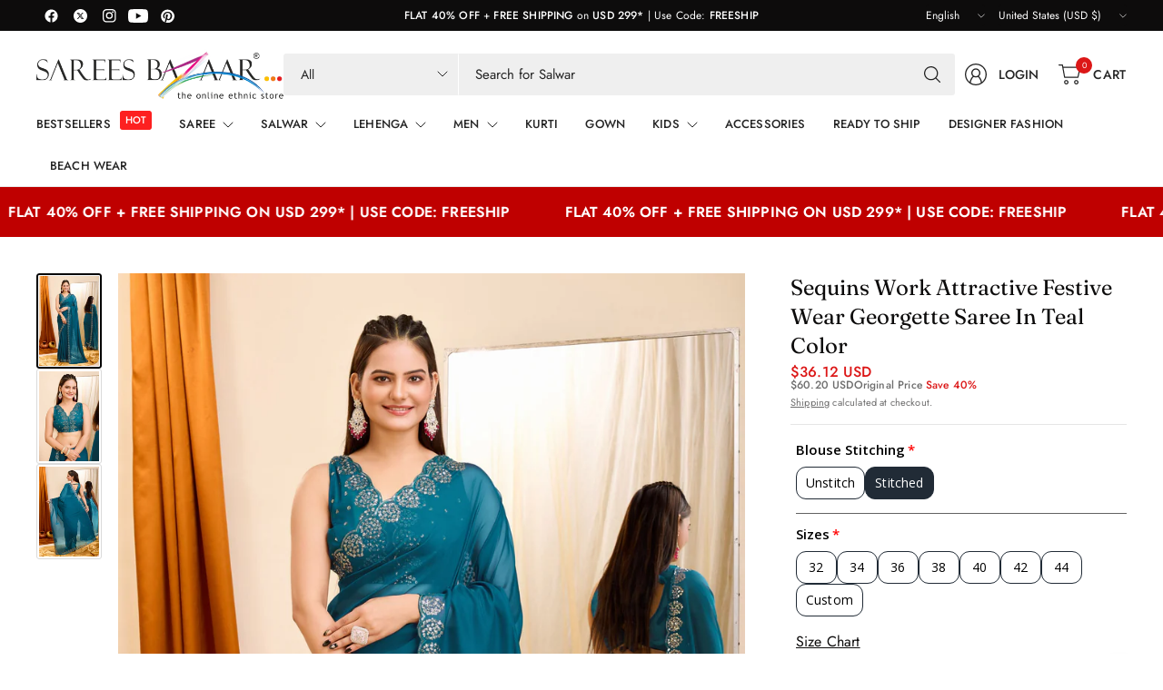

--- FILE ---
content_type: text/css
request_url: https://sareesbazaar.com/cdn/shop/t/41/assets/scrolling-text.css?v=175685148923979139421750682999
body_size: -187
content:
.scrolling-text--item span{transition:all .25s cubic-bezier(.104,.204,.492,1)}.scrolling-text{background-color:var(--color-bg, rgba(var(--color-body-rgb), .05));color:var(--color-text, var(--color-accent));position:relative;background-size:cover;display:flex;align-items:center}.scrolling-text:after{content:"";position:absolute;bottom:0;left:0;right:0;top:0;z-index:5;pointer-events:none;background:rgba(var(--overlay-color-rgb),var(--overlay-opacity))}.scrolling-text-uppercase--true{text-transform:uppercase}.scrolling-text--inner{display:flex;align-items:center;white-space:nowrap;font-size:1.5rem;font-weight:var(--font-body-bold-weight, 600);padding:30px 0;overflow:hidden;position:relative;z-index:10}.scrolling-text--inner.direction-left>div{animation:marquee-left var(--marquee-speed) linear infinite}.scrolling-text--inner.direction-right>div{animation:marquee-right var(--marquee-speed) linear infinite}.scrolling-text--inner>div{display:flex;align-items:center;flex-shrink:0}.scrolling-text--item{display:inline-flex;align-items:center;padding:0 30px}.scrolling-text--item.outline-text--true *{-webkit-text-fill-color:transparent;-webkit-text-stroke-width:1px;-webkit-text-stroke-color:var(--color-text, var(--color-accent))}.scrolling-text--link{display:inline-flex;align-items:center;color:var(--color-text, var(--color-accent))}.scrolling-text--link span{transform-origin:left bottom}.scrolling-text--link:hover{color:var(--color-text, var(--color-accent))}.scrolling-text--link:hover span{transform:skew(-10deg)}.scrolling-text--image{margin-right:40px;object-fit:cover;width:auto}.scrolling-text--image--small{height:50px}.scrolling-text--image--medium{height:100px}.scrolling-text--image--large{height:200px}@keyframes marquee-left{0%{transform:translate(0)}to{transform:translate(-100%)}}@keyframes marquee-right{0%{transform:translate(-100%)}to{transform:translate(0)}}
/*# sourceMappingURL=/cdn/shop/t/41/assets/scrolling-text.css.map?v=175685148923979139421750682999 */


--- FILE ---
content_type: text/javascript; charset=utf-8
request_url: https://sareesbazaar.com/products/sequins-work-attractive-festive-wear-georgette-saree-in-teal-color.js
body_size: 290
content:
{"id":9399682203929,"title":"Sequins Work Attractive Festive Wear Georgette Saree In Teal Color","handle":"sequins-work-attractive-festive-wear-georgette-saree-in-teal-color","description":"\u003cp\u003eShimmer and shine in this exquisite Georgette saree, perfect for your festive celebrations. The intricate sequins work adds a touch of glamour, making you stand out in every occasion. The lightweight Georgette fabric drapes beautifully, ensuring both comfort and style. Pair it with your favorite accessories to complete the look. Elevate your festive wardrobe with this stunning piece!\u003c\/p\u003e","published_at":"2024-05-09T01:29:38-04:00","created_at":"2024-05-09T01:29:44-04:00","vendor":"Sarees Bazaar","type":"Sarees","tags":["Blue","Festival","Festival Wear Sarees","Georgette","Georgette Fabric Sarees","Georgette Sarees","Sarees","Sequins Work","Sequins Work Sarees","Unstitch Outfits","Women"],"price":3612,"price_min":3612,"price_max":3612,"available":false,"price_varies":false,"compare_at_price":6020,"compare_at_price_min":6020,"compare_at_price_max":6020,"compare_at_price_varies":false,"variants":[{"id":48793950912793,"title":"Blue \/ Georgette \/ Sequins Work","option1":"Blue","option2":"Georgette","option3":"Sequins Work","sku":"SB3752-17819","requires_shipping":true,"taxable":true,"featured_image":null,"available":false,"name":"Sequins Work Attractive Festive Wear Georgette Saree In Teal Color - Blue \/ Georgette \/ Sequins Work","public_title":"Blue \/ Georgette \/ Sequins Work","options":["Blue","Georgette","Sequins Work"],"price":3612,"weight":1100,"compare_at_price":6020,"inventory_management":"shopify","barcode":null,"requires_selling_plan":false,"selling_plan_allocations":[]}],"images":["\/\/cdn.shopify.com\/s\/files\/1\/0755\/9479\/3241\/files\/SB78_13935_5827_92434165-7fc7-428d-b7d5-837b638b059f.jpg?v=1741256238","\/\/cdn.shopify.com\/s\/files\/1\/0755\/9479\/3241\/files\/SB78_13935_5827-A_ca446cff-c8fe-4d2a-bd48-acd02022d514.jpg?v=1741256238","\/\/cdn.shopify.com\/s\/files\/1\/0755\/9479\/3241\/files\/SB78_13935_5827-B_9cf88a56-0823-4749-8240-e1461291a6ff.jpg?v=1741256239"],"featured_image":"\/\/cdn.shopify.com\/s\/files\/1\/0755\/9479\/3241\/files\/SB78_13935_5827_92434165-7fc7-428d-b7d5-837b638b059f.jpg?v=1741256238","options":[{"name":"Color","position":1,"values":["Blue"]},{"name":"Fabric","position":2,"values":["Georgette"]},{"name":"Work","position":3,"values":["Sequins Work"]}],"url":"\/products\/sequins-work-attractive-festive-wear-georgette-saree-in-teal-color","media":[{"alt":null,"id":38036720222489,"position":1,"preview_image":{"aspect_ratio":0.667,"height":3000,"width":2000,"src":"https:\/\/cdn.shopify.com\/s\/files\/1\/0755\/9479\/3241\/files\/SB78_13935_5827_92434165-7fc7-428d-b7d5-837b638b059f.jpg?v=1741256238"},"aspect_ratio":0.667,"height":3000,"media_type":"image","src":"https:\/\/cdn.shopify.com\/s\/files\/1\/0755\/9479\/3241\/files\/SB78_13935_5827_92434165-7fc7-428d-b7d5-837b638b059f.jpg?v=1741256238","width":2000},{"alt":null,"id":38036720255257,"position":2,"preview_image":{"aspect_ratio":0.667,"height":3000,"width":2000,"src":"https:\/\/cdn.shopify.com\/s\/files\/1\/0755\/9479\/3241\/files\/SB78_13935_5827-A_ca446cff-c8fe-4d2a-bd48-acd02022d514.jpg?v=1741256238"},"aspect_ratio":0.667,"height":3000,"media_type":"image","src":"https:\/\/cdn.shopify.com\/s\/files\/1\/0755\/9479\/3241\/files\/SB78_13935_5827-A_ca446cff-c8fe-4d2a-bd48-acd02022d514.jpg?v=1741256238","width":2000},{"alt":null,"id":38036720288025,"position":3,"preview_image":{"aspect_ratio":0.667,"height":3000,"width":2000,"src":"https:\/\/cdn.shopify.com\/s\/files\/1\/0755\/9479\/3241\/files\/SB78_13935_5827-B_9cf88a56-0823-4749-8240-e1461291a6ff.jpg?v=1741256239"},"aspect_ratio":0.667,"height":3000,"media_type":"image","src":"https:\/\/cdn.shopify.com\/s\/files\/1\/0755\/9479\/3241\/files\/SB78_13935_5827-B_9cf88a56-0823-4749-8240-e1461291a6ff.jpg?v=1741256239","width":2000}],"requires_selling_plan":false,"selling_plan_groups":[]}

--- FILE ---
content_type: text/javascript
request_url: https://sareesbazaar.com/cdn/shop/t/41/assets/recently-viewed-products.js?v=52109161986091299131750682998
body_size: -313
content:
if(!customElements.get("recently-viewed-products")){class RecentlyViewedProducts extends HTMLElement{constructor(){super(),this.url=`${theme.routes.search_url}?view=recently-viewed&type=product&q=`,this.container=this.querySelector(".products"),this.currentId=this.dataset.productHandle,this.max=Number(this.dataset.max),this.products="";const recentIds=window.localStorage.getItem("recently-viewed");recentIds&&(window.recentlyViewedIds=JSON.parse(recentIds))}connectedCallback(){this.buildUrl()}buildUrl(){const productHandles=window.recentlyViewedIds.filter(val=>val!==this.currentId).slice(0,this.max);this.products=productHandles.map(handle=>`handle:${handle}`).join(" OR "),this.url+=encodeURIComponent(this.products),this.fetchProducts()}fetchProducts(){fetch(this.url).then(response=>response.text()).then(text=>{const html=document.createElement("div");html.innerHTML=text;const recommendations=html.querySelector(".products");recommendations&&recommendations.innerHTML.trim().length&&(this.container.innerHTML=recommendations.innerHTML,this.classList.add("recently-viewed-products--loaded"),this.container.querySelectorAll(".lazyload").forEach(image=>{lazySizes.loader.unveil(image)}))}).catch(e=>{console.error(e)})}}customElements.define("recently-viewed-products",RecentlyViewedProducts)}
//# sourceMappingURL=/cdn/shop/t/41/assets/recently-viewed-products.js.map?v=52109161986091299131750682998


--- FILE ---
content_type: text/javascript; charset=utf-8
request_url: https://sareesbazaar.com/products/sequins-work-attractive-festive-wear-georgette-saree-in-teal-color.js
body_size: 640
content:
{"id":9399682203929,"title":"Sequins Work Attractive Festive Wear Georgette Saree In Teal Color","handle":"sequins-work-attractive-festive-wear-georgette-saree-in-teal-color","description":"\u003cp\u003eShimmer and shine in this exquisite Georgette saree, perfect for your festive celebrations. The intricate sequins work adds a touch of glamour, making you stand out in every occasion. The lightweight Georgette fabric drapes beautifully, ensuring both comfort and style. Pair it with your favorite accessories to complete the look. Elevate your festive wardrobe with this stunning piece!\u003c\/p\u003e","published_at":"2024-05-09T01:29:38-04:00","created_at":"2024-05-09T01:29:44-04:00","vendor":"Sarees Bazaar","type":"Sarees","tags":["Blue","Festival","Festival Wear Sarees","Georgette","Georgette Fabric Sarees","Georgette Sarees","Sarees","Sequins Work","Sequins Work Sarees","Unstitch Outfits","Women"],"price":3612,"price_min":3612,"price_max":3612,"available":false,"price_varies":false,"compare_at_price":6020,"compare_at_price_min":6020,"compare_at_price_max":6020,"compare_at_price_varies":false,"variants":[{"id":48793950912793,"title":"Blue \/ Georgette \/ Sequins Work","option1":"Blue","option2":"Georgette","option3":"Sequins Work","sku":"SB3752-17819","requires_shipping":true,"taxable":true,"featured_image":null,"available":false,"name":"Sequins Work Attractive Festive Wear Georgette Saree In Teal Color - Blue \/ Georgette \/ Sequins Work","public_title":"Blue \/ Georgette \/ Sequins Work","options":["Blue","Georgette","Sequins Work"],"price":3612,"weight":1100,"compare_at_price":6020,"inventory_management":"shopify","barcode":null,"requires_selling_plan":false,"selling_plan_allocations":[]}],"images":["\/\/cdn.shopify.com\/s\/files\/1\/0755\/9479\/3241\/files\/SB78_13935_5827_92434165-7fc7-428d-b7d5-837b638b059f.jpg?v=1741256238","\/\/cdn.shopify.com\/s\/files\/1\/0755\/9479\/3241\/files\/SB78_13935_5827-A_ca446cff-c8fe-4d2a-bd48-acd02022d514.jpg?v=1741256238","\/\/cdn.shopify.com\/s\/files\/1\/0755\/9479\/3241\/files\/SB78_13935_5827-B_9cf88a56-0823-4749-8240-e1461291a6ff.jpg?v=1741256239"],"featured_image":"\/\/cdn.shopify.com\/s\/files\/1\/0755\/9479\/3241\/files\/SB78_13935_5827_92434165-7fc7-428d-b7d5-837b638b059f.jpg?v=1741256238","options":[{"name":"Color","position":1,"values":["Blue"]},{"name":"Fabric","position":2,"values":["Georgette"]},{"name":"Work","position":3,"values":["Sequins Work"]}],"url":"\/products\/sequins-work-attractive-festive-wear-georgette-saree-in-teal-color","media":[{"alt":null,"id":38036720222489,"position":1,"preview_image":{"aspect_ratio":0.667,"height":3000,"width":2000,"src":"https:\/\/cdn.shopify.com\/s\/files\/1\/0755\/9479\/3241\/files\/SB78_13935_5827_92434165-7fc7-428d-b7d5-837b638b059f.jpg?v=1741256238"},"aspect_ratio":0.667,"height":3000,"media_type":"image","src":"https:\/\/cdn.shopify.com\/s\/files\/1\/0755\/9479\/3241\/files\/SB78_13935_5827_92434165-7fc7-428d-b7d5-837b638b059f.jpg?v=1741256238","width":2000},{"alt":null,"id":38036720255257,"position":2,"preview_image":{"aspect_ratio":0.667,"height":3000,"width":2000,"src":"https:\/\/cdn.shopify.com\/s\/files\/1\/0755\/9479\/3241\/files\/SB78_13935_5827-A_ca446cff-c8fe-4d2a-bd48-acd02022d514.jpg?v=1741256238"},"aspect_ratio":0.667,"height":3000,"media_type":"image","src":"https:\/\/cdn.shopify.com\/s\/files\/1\/0755\/9479\/3241\/files\/SB78_13935_5827-A_ca446cff-c8fe-4d2a-bd48-acd02022d514.jpg?v=1741256238","width":2000},{"alt":null,"id":38036720288025,"position":3,"preview_image":{"aspect_ratio":0.667,"height":3000,"width":2000,"src":"https:\/\/cdn.shopify.com\/s\/files\/1\/0755\/9479\/3241\/files\/SB78_13935_5827-B_9cf88a56-0823-4749-8240-e1461291a6ff.jpg?v=1741256239"},"aspect_ratio":0.667,"height":3000,"media_type":"image","src":"https:\/\/cdn.shopify.com\/s\/files\/1\/0755\/9479\/3241\/files\/SB78_13935_5827-B_9cf88a56-0823-4749-8240-e1461291a6ff.jpg?v=1741256239","width":2000}],"requires_selling_plan":false,"selling_plan_groups":[]}

--- FILE ---
content_type: text/javascript; charset=utf-8
request_url: https://sareesbazaar.com/products/sequins-work-attractive-festive-wear-georgette-saree-in-teal-color.js
body_size: 377
content:
{"id":9399682203929,"title":"Sequins Work Attractive Festive Wear Georgette Saree In Teal Color","handle":"sequins-work-attractive-festive-wear-georgette-saree-in-teal-color","description":"\u003cp\u003eShimmer and shine in this exquisite Georgette saree, perfect for your festive celebrations. The intricate sequins work adds a touch of glamour, making you stand out in every occasion. The lightweight Georgette fabric drapes beautifully, ensuring both comfort and style. Pair it with your favorite accessories to complete the look. Elevate your festive wardrobe with this stunning piece!\u003c\/p\u003e","published_at":"2024-05-09T01:29:38-04:00","created_at":"2024-05-09T01:29:44-04:00","vendor":"Sarees Bazaar","type":"Sarees","tags":["Blue","Festival","Festival Wear Sarees","Georgette","Georgette Fabric Sarees","Georgette Sarees","Sarees","Sequins Work","Sequins Work Sarees","Unstitch Outfits","Women"],"price":3612,"price_min":3612,"price_max":3612,"available":false,"price_varies":false,"compare_at_price":6020,"compare_at_price_min":6020,"compare_at_price_max":6020,"compare_at_price_varies":false,"variants":[{"id":48793950912793,"title":"Blue \/ Georgette \/ Sequins Work","option1":"Blue","option2":"Georgette","option3":"Sequins Work","sku":"SB3752-17819","requires_shipping":true,"taxable":true,"featured_image":null,"available":false,"name":"Sequins Work Attractive Festive Wear Georgette Saree In Teal Color - Blue \/ Georgette \/ Sequins Work","public_title":"Blue \/ Georgette \/ Sequins Work","options":["Blue","Georgette","Sequins Work"],"price":3612,"weight":1100,"compare_at_price":6020,"inventory_management":"shopify","barcode":null,"requires_selling_plan":false,"selling_plan_allocations":[]}],"images":["\/\/cdn.shopify.com\/s\/files\/1\/0755\/9479\/3241\/files\/SB78_13935_5827_92434165-7fc7-428d-b7d5-837b638b059f.jpg?v=1741256238","\/\/cdn.shopify.com\/s\/files\/1\/0755\/9479\/3241\/files\/SB78_13935_5827-A_ca446cff-c8fe-4d2a-bd48-acd02022d514.jpg?v=1741256238","\/\/cdn.shopify.com\/s\/files\/1\/0755\/9479\/3241\/files\/SB78_13935_5827-B_9cf88a56-0823-4749-8240-e1461291a6ff.jpg?v=1741256239"],"featured_image":"\/\/cdn.shopify.com\/s\/files\/1\/0755\/9479\/3241\/files\/SB78_13935_5827_92434165-7fc7-428d-b7d5-837b638b059f.jpg?v=1741256238","options":[{"name":"Color","position":1,"values":["Blue"]},{"name":"Fabric","position":2,"values":["Georgette"]},{"name":"Work","position":3,"values":["Sequins Work"]}],"url":"\/products\/sequins-work-attractive-festive-wear-georgette-saree-in-teal-color","media":[{"alt":null,"id":38036720222489,"position":1,"preview_image":{"aspect_ratio":0.667,"height":3000,"width":2000,"src":"https:\/\/cdn.shopify.com\/s\/files\/1\/0755\/9479\/3241\/files\/SB78_13935_5827_92434165-7fc7-428d-b7d5-837b638b059f.jpg?v=1741256238"},"aspect_ratio":0.667,"height":3000,"media_type":"image","src":"https:\/\/cdn.shopify.com\/s\/files\/1\/0755\/9479\/3241\/files\/SB78_13935_5827_92434165-7fc7-428d-b7d5-837b638b059f.jpg?v=1741256238","width":2000},{"alt":null,"id":38036720255257,"position":2,"preview_image":{"aspect_ratio":0.667,"height":3000,"width":2000,"src":"https:\/\/cdn.shopify.com\/s\/files\/1\/0755\/9479\/3241\/files\/SB78_13935_5827-A_ca446cff-c8fe-4d2a-bd48-acd02022d514.jpg?v=1741256238"},"aspect_ratio":0.667,"height":3000,"media_type":"image","src":"https:\/\/cdn.shopify.com\/s\/files\/1\/0755\/9479\/3241\/files\/SB78_13935_5827-A_ca446cff-c8fe-4d2a-bd48-acd02022d514.jpg?v=1741256238","width":2000},{"alt":null,"id":38036720288025,"position":3,"preview_image":{"aspect_ratio":0.667,"height":3000,"width":2000,"src":"https:\/\/cdn.shopify.com\/s\/files\/1\/0755\/9479\/3241\/files\/SB78_13935_5827-B_9cf88a56-0823-4749-8240-e1461291a6ff.jpg?v=1741256239"},"aspect_ratio":0.667,"height":3000,"media_type":"image","src":"https:\/\/cdn.shopify.com\/s\/files\/1\/0755\/9479\/3241\/files\/SB78_13935_5827-B_9cf88a56-0823-4749-8240-e1461291a6ff.jpg?v=1741256239","width":2000}],"requires_selling_plan":false,"selling_plan_groups":[]}